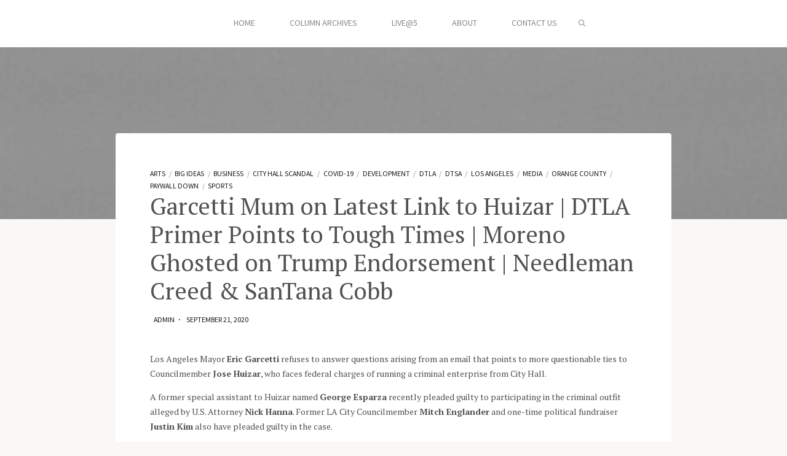

--- FILE ---
content_type: text/html; charset=UTF-8
request_url: https://sullivansayssocal.com/garcetti-mum-on-latest-link-to-huizar-dtla-cre-primer-points-to-tough-times-moreno-ghosted-on-trump-endorsement-needleman-creed-santana-cobb/
body_size: 19857
content:
<!DOCTYPE html>
<html lang="en-US">
<head>
<meta name="viewport" content="width=device-width, user-scalable=yes, initial-scale=1.0">
<meta http-equiv="X-UA-Compatible" content="IE=edge" /><meta charset="UTF-8">
<link rel="profile" href="http://gmpg.org/xfn/11">
<title>Garcetti Mum on Latest Link to Huizar | DTLA Primer Points to Tough Times | Moreno Ghosted on Trump Endorsement | Needleman Creed &#038; SanTana Cobb &#8211; SullivanSaysSoCal</title>
<meta name='robots' content='max-image-preview:large' />
	<style>img:is([sizes="auto" i], [sizes^="auto," i]) { contain-intrinsic-size: 3000px 1500px }</style>
	<link rel='dns-prefetch' href='//fonts.googleapis.com' />
<link rel="alternate" type="application/rss+xml" title="SullivanSaysSoCal &raquo; Feed" href="https://sullivansayssocal.com/feed/" />
<link rel="alternate" type="application/rss+xml" title="SullivanSaysSoCal &raquo; Comments Feed" href="https://sullivansayssocal.com/comments/feed/" />
		<!-- This site uses the Google Analytics by MonsterInsights plugin v9.11.1 - Using Analytics tracking - https://www.monsterinsights.com/ -->
		<!-- Note: MonsterInsights is not currently configured on this site. The site owner needs to authenticate with Google Analytics in the MonsterInsights settings panel. -->
					<!-- No tracking code set -->
				<!-- / Google Analytics by MonsterInsights -->
		<script>
window._wpemojiSettings = {"baseUrl":"https:\/\/s.w.org\/images\/core\/emoji\/16.0.1\/72x72\/","ext":".png","svgUrl":"https:\/\/s.w.org\/images\/core\/emoji\/16.0.1\/svg\/","svgExt":".svg","source":{"concatemoji":"https:\/\/sullivansayssocal.com\/wp-includes\/js\/wp-emoji-release.min.js?ver=6.8.3"}};
/*! This file is auto-generated */
!function(s,n){var o,i,e;function c(e){try{var t={supportTests:e,timestamp:(new Date).valueOf()};sessionStorage.setItem(o,JSON.stringify(t))}catch(e){}}function p(e,t,n){e.clearRect(0,0,e.canvas.width,e.canvas.height),e.fillText(t,0,0);var t=new Uint32Array(e.getImageData(0,0,e.canvas.width,e.canvas.height).data),a=(e.clearRect(0,0,e.canvas.width,e.canvas.height),e.fillText(n,0,0),new Uint32Array(e.getImageData(0,0,e.canvas.width,e.canvas.height).data));return t.every(function(e,t){return e===a[t]})}function u(e,t){e.clearRect(0,0,e.canvas.width,e.canvas.height),e.fillText(t,0,0);for(var n=e.getImageData(16,16,1,1),a=0;a<n.data.length;a++)if(0!==n.data[a])return!1;return!0}function f(e,t,n,a){switch(t){case"flag":return n(e,"\ud83c\udff3\ufe0f\u200d\u26a7\ufe0f","\ud83c\udff3\ufe0f\u200b\u26a7\ufe0f")?!1:!n(e,"\ud83c\udde8\ud83c\uddf6","\ud83c\udde8\u200b\ud83c\uddf6")&&!n(e,"\ud83c\udff4\udb40\udc67\udb40\udc62\udb40\udc65\udb40\udc6e\udb40\udc67\udb40\udc7f","\ud83c\udff4\u200b\udb40\udc67\u200b\udb40\udc62\u200b\udb40\udc65\u200b\udb40\udc6e\u200b\udb40\udc67\u200b\udb40\udc7f");case"emoji":return!a(e,"\ud83e\udedf")}return!1}function g(e,t,n,a){var r="undefined"!=typeof WorkerGlobalScope&&self instanceof WorkerGlobalScope?new OffscreenCanvas(300,150):s.createElement("canvas"),o=r.getContext("2d",{willReadFrequently:!0}),i=(o.textBaseline="top",o.font="600 32px Arial",{});return e.forEach(function(e){i[e]=t(o,e,n,a)}),i}function t(e){var t=s.createElement("script");t.src=e,t.defer=!0,s.head.appendChild(t)}"undefined"!=typeof Promise&&(o="wpEmojiSettingsSupports",i=["flag","emoji"],n.supports={everything:!0,everythingExceptFlag:!0},e=new Promise(function(e){s.addEventListener("DOMContentLoaded",e,{once:!0})}),new Promise(function(t){var n=function(){try{var e=JSON.parse(sessionStorage.getItem(o));if("object"==typeof e&&"number"==typeof e.timestamp&&(new Date).valueOf()<e.timestamp+604800&&"object"==typeof e.supportTests)return e.supportTests}catch(e){}return null}();if(!n){if("undefined"!=typeof Worker&&"undefined"!=typeof OffscreenCanvas&&"undefined"!=typeof URL&&URL.createObjectURL&&"undefined"!=typeof Blob)try{var e="postMessage("+g.toString()+"("+[JSON.stringify(i),f.toString(),p.toString(),u.toString()].join(",")+"));",a=new Blob([e],{type:"text/javascript"}),r=new Worker(URL.createObjectURL(a),{name:"wpTestEmojiSupports"});return void(r.onmessage=function(e){c(n=e.data),r.terminate(),t(n)})}catch(e){}c(n=g(i,f,p,u))}t(n)}).then(function(e){for(var t in e)n.supports[t]=e[t],n.supports.everything=n.supports.everything&&n.supports[t],"flag"!==t&&(n.supports.everythingExceptFlag=n.supports.everythingExceptFlag&&n.supports[t]);n.supports.everythingExceptFlag=n.supports.everythingExceptFlag&&!n.supports.flag,n.DOMReady=!1,n.readyCallback=function(){n.DOMReady=!0}}).then(function(){return e}).then(function(){var e;n.supports.everything||(n.readyCallback(),(e=n.source||{}).concatemoji?t(e.concatemoji):e.wpemoji&&e.twemoji&&(t(e.twemoji),t(e.wpemoji)))}))}((window,document),window._wpemojiSettings);
</script>
<style id='wp-emoji-styles-inline-css'>

	img.wp-smiley, img.emoji {
		display: inline !important;
		border: none !important;
		box-shadow: none !important;
		height: 1em !important;
		width: 1em !important;
		margin: 0 0.07em !important;
		vertical-align: -0.1em !important;
		background: none !important;
		padding: 0 !important;
	}
</style>
<link rel='stylesheet' id='wp-block-library-css' href='https://sullivansayssocal.com/wp-includes/css/dist/block-library/style.min.css?ver=6.8.3' media='all' />
<style id='classic-theme-styles-inline-css'>
/*! This file is auto-generated */
.wp-block-button__link{color:#fff;background-color:#32373c;border-radius:9999px;box-shadow:none;text-decoration:none;padding:calc(.667em + 2px) calc(1.333em + 2px);font-size:1.125em}.wp-block-file__button{background:#32373c;color:#fff;text-decoration:none}
</style>
<link rel='stylesheet' id='font-awesome-css' href='https://sullivansayssocal.com/wp-content/plugins/elementor/assets/lib/font-awesome/css/font-awesome.min.css?ver=4.7.0' media='all' />
<style id='global-styles-inline-css'>
:root{--wp--preset--aspect-ratio--square: 1;--wp--preset--aspect-ratio--4-3: 4/3;--wp--preset--aspect-ratio--3-4: 3/4;--wp--preset--aspect-ratio--3-2: 3/2;--wp--preset--aspect-ratio--2-3: 2/3;--wp--preset--aspect-ratio--16-9: 16/9;--wp--preset--aspect-ratio--9-16: 9/16;--wp--preset--color--black: #000000;--wp--preset--color--cyan-bluish-gray: #abb8c3;--wp--preset--color--white: #ffffff;--wp--preset--color--pale-pink: #f78da7;--wp--preset--color--vivid-red: #cf2e2e;--wp--preset--color--luminous-vivid-orange: #ff6900;--wp--preset--color--luminous-vivid-amber: #fcb900;--wp--preset--color--light-green-cyan: #7bdcb5;--wp--preset--color--vivid-green-cyan: #00d084;--wp--preset--color--pale-cyan-blue: #8ed1fc;--wp--preset--color--vivid-cyan-blue: #0693e3;--wp--preset--color--vivid-purple: #9b51e0;--wp--preset--color--accent-1: #27a2e5;--wp--preset--color--accent-2: #9ecce5;--wp--preset--color--headings: #515151;--wp--preset--color--sitetext: #515151;--wp--preset--color--sitebg: #FFFFFF;--wp--preset--gradient--vivid-cyan-blue-to-vivid-purple: linear-gradient(135deg,rgba(6,147,227,1) 0%,rgb(155,81,224) 100%);--wp--preset--gradient--light-green-cyan-to-vivid-green-cyan: linear-gradient(135deg,rgb(122,220,180) 0%,rgb(0,208,130) 100%);--wp--preset--gradient--luminous-vivid-amber-to-luminous-vivid-orange: linear-gradient(135deg,rgba(252,185,0,1) 0%,rgba(255,105,0,1) 100%);--wp--preset--gradient--luminous-vivid-orange-to-vivid-red: linear-gradient(135deg,rgba(255,105,0,1) 0%,rgb(207,46,46) 100%);--wp--preset--gradient--very-light-gray-to-cyan-bluish-gray: linear-gradient(135deg,rgb(238,238,238) 0%,rgb(169,184,195) 100%);--wp--preset--gradient--cool-to-warm-spectrum: linear-gradient(135deg,rgb(74,234,220) 0%,rgb(151,120,209) 20%,rgb(207,42,186) 40%,rgb(238,44,130) 60%,rgb(251,105,98) 80%,rgb(254,248,76) 100%);--wp--preset--gradient--blush-light-purple: linear-gradient(135deg,rgb(255,206,236) 0%,rgb(152,150,240) 100%);--wp--preset--gradient--blush-bordeaux: linear-gradient(135deg,rgb(254,205,165) 0%,rgb(254,45,45) 50%,rgb(107,0,62) 100%);--wp--preset--gradient--luminous-dusk: linear-gradient(135deg,rgb(255,203,112) 0%,rgb(199,81,192) 50%,rgb(65,88,208) 100%);--wp--preset--gradient--pale-ocean: linear-gradient(135deg,rgb(255,245,203) 0%,rgb(182,227,212) 50%,rgb(51,167,181) 100%);--wp--preset--gradient--electric-grass: linear-gradient(135deg,rgb(202,248,128) 0%,rgb(113,206,126) 100%);--wp--preset--gradient--midnight: linear-gradient(135deg,rgb(2,3,129) 0%,rgb(40,116,252) 100%);--wp--preset--font-size--small: 8px;--wp--preset--font-size--medium: 20px;--wp--preset--font-size--large: 22px;--wp--preset--font-size--x-large: 42px;--wp--preset--font-size--normal: 14px;--wp--preset--font-size--larger: 35px;--wp--preset--spacing--20: 0.44rem;--wp--preset--spacing--30: 0.67rem;--wp--preset--spacing--40: 1rem;--wp--preset--spacing--50: 1.5rem;--wp--preset--spacing--60: 2.25rem;--wp--preset--spacing--70: 3.38rem;--wp--preset--spacing--80: 5.06rem;--wp--preset--shadow--natural: 6px 6px 9px rgba(0, 0, 0, 0.2);--wp--preset--shadow--deep: 12px 12px 50px rgba(0, 0, 0, 0.4);--wp--preset--shadow--sharp: 6px 6px 0px rgba(0, 0, 0, 0.2);--wp--preset--shadow--outlined: 6px 6px 0px -3px rgba(255, 255, 255, 1), 6px 6px rgba(0, 0, 0, 1);--wp--preset--shadow--crisp: 6px 6px 0px rgba(0, 0, 0, 1);}:where(.is-layout-flex){gap: 0.5em;}:where(.is-layout-grid){gap: 0.5em;}body .is-layout-flex{display: flex;}.is-layout-flex{flex-wrap: wrap;align-items: center;}.is-layout-flex > :is(*, div){margin: 0;}body .is-layout-grid{display: grid;}.is-layout-grid > :is(*, div){margin: 0;}:where(.wp-block-columns.is-layout-flex){gap: 2em;}:where(.wp-block-columns.is-layout-grid){gap: 2em;}:where(.wp-block-post-template.is-layout-flex){gap: 1.25em;}:where(.wp-block-post-template.is-layout-grid){gap: 1.25em;}.has-black-color{color: var(--wp--preset--color--black) !important;}.has-cyan-bluish-gray-color{color: var(--wp--preset--color--cyan-bluish-gray) !important;}.has-white-color{color: var(--wp--preset--color--white) !important;}.has-pale-pink-color{color: var(--wp--preset--color--pale-pink) !important;}.has-vivid-red-color{color: var(--wp--preset--color--vivid-red) !important;}.has-luminous-vivid-orange-color{color: var(--wp--preset--color--luminous-vivid-orange) !important;}.has-luminous-vivid-amber-color{color: var(--wp--preset--color--luminous-vivid-amber) !important;}.has-light-green-cyan-color{color: var(--wp--preset--color--light-green-cyan) !important;}.has-vivid-green-cyan-color{color: var(--wp--preset--color--vivid-green-cyan) !important;}.has-pale-cyan-blue-color{color: var(--wp--preset--color--pale-cyan-blue) !important;}.has-vivid-cyan-blue-color{color: var(--wp--preset--color--vivid-cyan-blue) !important;}.has-vivid-purple-color{color: var(--wp--preset--color--vivid-purple) !important;}.has-black-background-color{background-color: var(--wp--preset--color--black) !important;}.has-cyan-bluish-gray-background-color{background-color: var(--wp--preset--color--cyan-bluish-gray) !important;}.has-white-background-color{background-color: var(--wp--preset--color--white) !important;}.has-pale-pink-background-color{background-color: var(--wp--preset--color--pale-pink) !important;}.has-vivid-red-background-color{background-color: var(--wp--preset--color--vivid-red) !important;}.has-luminous-vivid-orange-background-color{background-color: var(--wp--preset--color--luminous-vivid-orange) !important;}.has-luminous-vivid-amber-background-color{background-color: var(--wp--preset--color--luminous-vivid-amber) !important;}.has-light-green-cyan-background-color{background-color: var(--wp--preset--color--light-green-cyan) !important;}.has-vivid-green-cyan-background-color{background-color: var(--wp--preset--color--vivid-green-cyan) !important;}.has-pale-cyan-blue-background-color{background-color: var(--wp--preset--color--pale-cyan-blue) !important;}.has-vivid-cyan-blue-background-color{background-color: var(--wp--preset--color--vivid-cyan-blue) !important;}.has-vivid-purple-background-color{background-color: var(--wp--preset--color--vivid-purple) !important;}.has-black-border-color{border-color: var(--wp--preset--color--black) !important;}.has-cyan-bluish-gray-border-color{border-color: var(--wp--preset--color--cyan-bluish-gray) !important;}.has-white-border-color{border-color: var(--wp--preset--color--white) !important;}.has-pale-pink-border-color{border-color: var(--wp--preset--color--pale-pink) !important;}.has-vivid-red-border-color{border-color: var(--wp--preset--color--vivid-red) !important;}.has-luminous-vivid-orange-border-color{border-color: var(--wp--preset--color--luminous-vivid-orange) !important;}.has-luminous-vivid-amber-border-color{border-color: var(--wp--preset--color--luminous-vivid-amber) !important;}.has-light-green-cyan-border-color{border-color: var(--wp--preset--color--light-green-cyan) !important;}.has-vivid-green-cyan-border-color{border-color: var(--wp--preset--color--vivid-green-cyan) !important;}.has-pale-cyan-blue-border-color{border-color: var(--wp--preset--color--pale-cyan-blue) !important;}.has-vivid-cyan-blue-border-color{border-color: var(--wp--preset--color--vivid-cyan-blue) !important;}.has-vivid-purple-border-color{border-color: var(--wp--preset--color--vivid-purple) !important;}.has-vivid-cyan-blue-to-vivid-purple-gradient-background{background: var(--wp--preset--gradient--vivid-cyan-blue-to-vivid-purple) !important;}.has-light-green-cyan-to-vivid-green-cyan-gradient-background{background: var(--wp--preset--gradient--light-green-cyan-to-vivid-green-cyan) !important;}.has-luminous-vivid-amber-to-luminous-vivid-orange-gradient-background{background: var(--wp--preset--gradient--luminous-vivid-amber-to-luminous-vivid-orange) !important;}.has-luminous-vivid-orange-to-vivid-red-gradient-background{background: var(--wp--preset--gradient--luminous-vivid-orange-to-vivid-red) !important;}.has-very-light-gray-to-cyan-bluish-gray-gradient-background{background: var(--wp--preset--gradient--very-light-gray-to-cyan-bluish-gray) !important;}.has-cool-to-warm-spectrum-gradient-background{background: var(--wp--preset--gradient--cool-to-warm-spectrum) !important;}.has-blush-light-purple-gradient-background{background: var(--wp--preset--gradient--blush-light-purple) !important;}.has-blush-bordeaux-gradient-background{background: var(--wp--preset--gradient--blush-bordeaux) !important;}.has-luminous-dusk-gradient-background{background: var(--wp--preset--gradient--luminous-dusk) !important;}.has-pale-ocean-gradient-background{background: var(--wp--preset--gradient--pale-ocean) !important;}.has-electric-grass-gradient-background{background: var(--wp--preset--gradient--electric-grass) !important;}.has-midnight-gradient-background{background: var(--wp--preset--gradient--midnight) !important;}.has-small-font-size{font-size: var(--wp--preset--font-size--small) !important;}.has-medium-font-size{font-size: var(--wp--preset--font-size--medium) !important;}.has-large-font-size{font-size: var(--wp--preset--font-size--large) !important;}.has-x-large-font-size{font-size: var(--wp--preset--font-size--x-large) !important;}
:where(.wp-block-post-template.is-layout-flex){gap: 1.25em;}:where(.wp-block-post-template.is-layout-grid){gap: 1.25em;}
:where(.wp-block-columns.is-layout-flex){gap: 2em;}:where(.wp-block-columns.is-layout-grid){gap: 2em;}
:root :where(.wp-block-pullquote){font-size: 1.5em;line-height: 1.6;}
</style>
<link rel='stylesheet' id='collapsed-archives-style-css' href='https://sullivansayssocal.com/wp-content/plugins/collapsed-archives/style.css?ver=6.8.3' media='all' />
<link rel='stylesheet' id='wp-components-css' href='https://sullivansayssocal.com/wp-includes/css/dist/components/style.min.css?ver=6.8.3' media='all' />
<link rel='stylesheet' id='godaddy-styles-css' href='https://sullivansayssocal.com/wp-content/mu-plugins/vendor/wpex/godaddy-launch/includes/Dependencies/GoDaddy/Styles/build/latest.css?ver=2.0.2' media='all' />
<link rel='stylesheet' id='esotera-themefonts-css' href='https://sullivansayssocal.com/wp-content/themes/esotera/resources/fonts/fontfaces.css?ver=1.4.0' media='all' />
<link rel='stylesheet' id='chld_thm_cfg_parent-css' href='https://sullivansayssocal.com/wp-content/themes/esotera/style.css?ver=6.8.3' media='all' />
<link rel='stylesheet' id='esotera-googlefonts-css' href='//fonts.googleapis.com/css?family=PT+Serif%3A%7CCrimson+Text%3A%7CSource+Sans+Pro%3A%7CPT+Serif%3A100%2C200%2C300%2C400%2C500%2C600%2C700%2C800%2C900%7CCrimson+Text%3A400%7CSource+Sans+Pro%3A400%7CSource+Sans+Pro%3A700%7CPT+Serif%3A400%7CPT+Serif%3A700&#038;ver=1.4.0' media='all' />
<link rel='stylesheet' id='esotera-main-css' href='https://sullivansayssocal.com/wp-content/themes/esotera-child/style.css?ver=1.1.1.1609260429' media='all' />
<style id='esotera-main-inline-css'>
 body:not(.esotera-landing-page) #container, #colophon-inside, .footer-inside, #breadcrumbs-container-inside { margin: 0 auto; max-width: 960px; } body:not(.esotera-landing-page) #container { max-width: calc( 960px - 4em ); } #primary { width: 200px; } #secondary { width: 200px; } #container.one-column .main { width: 100%; } #container.two-columns-right #secondary { float: right; } #container.two-columns-right .main, .two-columns-right #breadcrumbs { width: calc( 100% - 200px ); float: left; } #container.two-columns-left #primary { float: left; } #container.two-columns-left .main, .two-columns-left #breadcrumbs { width: calc( 100% - 200px ); float: right; } #container.three-columns-right #primary, #container.three-columns-left #primary, #container.three-columns-sided #primary { float: left; } #container.three-columns-right #secondary, #container.three-columns-left #secondary, #container.three-columns-sided #secondary { float: left; } #container.three-columns-right #primary, #container.three-columns-left #secondary { margin-left: 0%; margin-right: 0%; } #container.three-columns-right .main, .three-columns-right #breadcrumbs { width: calc( 100% - 400px ); float: left; } #container.three-columns-left .main, .three-columns-left #breadcrumbs { width: calc( 100% - 400px ); float: right; } #container.three-columns-sided #secondary { float: right; } #container.three-columns-sided .main, .three-columns-sided #breadcrumbs { width: calc( 100% - 400px ); float: right; } .three-columns-sided #breadcrumbs { margin: 0 calc( 0% + 200px ) 0 -1920px; } html { font-family: PT Serif; font-size: 14px; font-weight: 400; line-height: 1.75; ; } #site-title { font-family: 'Crimson Text'; font-size: 0.9em; font-weight: 400; } #site-text { text-transform: uppercase; } #access ul li a { font-family: Source Sans Pro; font-size: 1em; font-weight: 400; text-transform: uppercase; } .widget-title, #comments-title, #reply-title, .related-posts .related-main-title { font-family: Source Sans Pro; font-size: 1em; font-weight: 700; line-height: 2; margin-bottom: 1em; text-transform: uppercase; } .widget-container { font-family: PT Serif; font-size: 1em; font-weight: 400; } .widget-container ul li { line-height: 2; ; } .entry-title, .main .page-title { font-family: PT Serif; font-size: 1.25em; font-weight: 700; ; } body:not(.single) .entry-meta > span { font-family: Source Sans Pro; font-size: 0.85em; font-weight: 400; text-transform: uppercase; } /* single post titles/metas */ .single .entry-title, .singular-title { font-family: PT Serif; font-size: 2.75em; font-weight: 400; line-height: 1.2; ; } .single .entry-meta > span { font-family: Source Sans Pro; font-size: 0.85em; font-weight: 400; text-transform: uppercase; } h1 { font-size: 2.33em; } h2 { font-size: 2.06em; } h3 { font-size: 1.79em; } h4 { font-size: 1.52em; } h5 { font-size: 1.25em; } h6 { font-size: 0.98em; } h1, h2, h3, h4 { font-family: Source Sans Pro; font-weight: 700; ; } .lp-staticslider .staticslider-caption-title, .seriousslider-theme .seriousslider-caption-title, .lp-section-title, .lp-text-title { font-family: PT Serif; } .entry-content h1, .entry-summary h1, .entry-content h2, .entry-summary h2, .entry-content h3, .entry-summary h3, .entry-content h4, .entry-summary h4, .entry-content h5, .entry-summary h5, .entry-content h6, .entry-summary h6 { line-height: 1.2; margin-bottom: 0.5em; } a.continue-reading-link, .lp-block-readmore, .lp-box-readmore, #cryout_ajax_more_trigger, .lp-port-readmore, .comment .reply, a.staticslider-button, .seriousslider-theme .seriousslider-caption-buttons a.seriousslider-button, nav#mobile-menu a, button, input[type="button"], input[type="submit"], input[type="reset"], #nav-fixed a + a, .wp-block-button { font-family: Source Sans Pro; } .lp-text-title { font-family: PT Serif; font-weight: 700; } blockquote cite { font-family: PT Serif; } :root { --esotera-accent-1: #27a2e5; --esotera-accent-2: #9ecce5; } .esotera-accent-1 { color: #27a2e5; } .esotera-accent-2 { color: #9ecce5; } .esotera-accent-1-bg { background-color: #27a2e5; } .esotera-accent-2-bg { background-color: #9ecce5; } body { color: #515151; background-color: #F9F8F6; } .lp-staticslider .staticslider-caption-text a { color: #FFFFFF; } #site-header-main, .menu-search-animated .searchform input[type="search"], #access .menu-search-animated .searchform, .site-header-bottom-fixed, .esotera-over-menu .site-header-bottom.header-fixed .site-header-bottom-fixed { background-color: #FFFFFF; } .esotera-over-menu .site-header-bottom-fixed { background: transparent; } .esotera-over-menu .header-fixed.site-header-bottom #site-title a, .esotera-over-menu .header-fixed.site-header-bottom #site-description { color: #27a2e5; } .esotera-over-menu #site-title a, .esotera-over-menu #site-description, .esotera-over-menu #access > div > ul > li, .esotera-over-menu #access > div > ul > li > a, .esotera-over-menu #access > div > ul > li > button, .esotera-over-menu .site-header-bottom:not(.header-fixed) #nav-toggle, #breadcrumbs-container span, #breadcrumbs-container a, #breadcrumbs-container i { color: #FFFFFF; } #bmobile #site-title a { color: #27a2e5; } .esotera-over-menu .lp-staticslider .staticslider-caption-inside, .esotera-over-menu .seriousslider-theme .seriousslider-caption-inside { } #access > div > ul > li, #access > div > ul > li > a, #access > div > ul > li > button, .esotera-over-menu .header-fixed.site-header-bottom #access > div > ul > li:not([class*='current']), .esotera-over-menu .header-fixed.site-header-bottom #access > div > ul > li:not([class*='current']) > a, .esotera-over-menu .header-fixed.site-header-bottom #access > div > ul > li:not([class*='current']) > button, .esotera-over-menu .header-fixed.site-header-bottom .top-section-element.widget_cryout_socials a::before, .top-section-element.widget_cryout_socials a::before { color: #888888; } .hamburger .hamburger-inner { background-color: #888888; } #mobile-menu { color: #888888; } .esotera-over-menu .site-header-bottom:not(.header-fixed) .hamburger .hamburger-inner { background-color: #FFFFFF; } .esotera-over-menu .header-fixed.site-header-bottom .top-section-element.widget_cryout_socials a:hover::before, .top-section-element.widget_cryout_socials a:hover::before { color: #FFFFFF; } #access ul.sub-menu li a, #access ul.children li a, .site-header-top { color: #ffffff; background-color: #191716; } .topmenu ul li a { color: #ffffff; } #access ul.sub-menu li a:hover, #access ul.children li a:hover { color: #27a2e5; } #access > div > ul > li.current_page_item > a, #access > div > ul > li.current-menu-item > a, #access > div > ul > li.current_page_ancestor > a, #access > div > ul > li.current-menu-ancestor > a, .esotera-over-menu .header-fixed.site-header-bottom #access > div > ul > li > a { color: #515151; } #access ul.children > li.current_page_item > a, #access ul.sub-menu > li.current-menu-item > a, #access ul.children > li.current_page_ancestor > a, #access ul.sub-menu > li.current-menu-ancestor > a { opacity: 0.95; } #access > div > ul ul > li a:not(:only-child)::after { border-left-color: #191716; } #access > div > ul > li > ul::before { border-bottom-color: #191716; } .searchform .searchsubmit { color: #1e1e1e; } #access ul li.special1 > a { background-color: #f0f0f0; } #access ul li.special2 > a { background-color: #888888; color: #FFFFFF; } #access ul li.accent1 > a { background-color: #27a2e5; color: #FFFFFF; } #access ul li.accent2 > a { background-color: #9ecce5; color: #FFFFFF; } #access ul li.accent1 > a:hover, #access ul li.accent2 > a:hover { color: #FFFFFF; } #access > div > ul > li.accent1 > a > span::before, #access > div > ul > li.accent2 > a > span::before { background-color: #FFFFFF; } body:not(.esotera-landing-page) article.hentry, body:not(.esotera-landing-page) .main, body.esotera-boxed-layout:not(.esotera-landing-page) #container { background-color: #FFFFFF; } .pagination a, .pagination span { background-color: #f3f3f3; } .pagination a:not(.prev):not(.next):hover { background-color: #27a2e5; color: #FFFFFF; } #header-overlay, .lp-staticslider::after, .seriousslider-theme .item::after { background-color: #939292; background: -webkit-linear-gradient( 90deg, #939292 0%, #939292 0%); background: linear-gradient( 0deg, #939292 0%, #939292 0%); opacity: 0.25; pointer-events: none; } .lp-staticslider .staticslider-caption-inside, .seriousslider-theme .seriousslider-caption-inside { color: #ffffff; } #colophon, #footer { background-color: #191716; color: #AFAFAF; } .post-thumbnail-container .featured-image-overlay::before { background: -webkit-gradient(linear, left top, left bottom, from(#000), to(#9ecce5)); background: linear-gradient(to bottom, #000, #9ecce5); } .post-thumbnail-container .featured-image-overlay::after { background-color: #27a2e5; background: -webkit-gradient(linear, left top, left bottom, from(#27a2e5), to(#9ecce5)); background: linear-gradient(to bottom, #9ecce5, #27a2e5); } body:not(.esotera-magazine-one) .main #content-masonry .post-thumbnail-container + .entry-after-image { background-color: #FFFFFF; } .main #content-masonry .post-thumbnail-container:hover + .entry-after-image .entry-title a { color: #27a2e5; } @media (max-width: 720px) { .esotera-magazine-one .main #content-masonry .post-thumbnail-container + .entry-after-image { background-color: #FFFFFF; } } .entry-title a:active, .entry-title a:hover { color: #27a2e5; } span.entry-format { color: #27a2e5; } .main #content-masonry .format-link .entry-content a { background-color: #27a2e5; color: #FFFFFF; } .main #content-masonry .format-link::after { color: #FFFFFF; } .cryout article.hentry.format-image, .cryout article.hentry.format-audio, .cryout article.hentry.format-video { background-color: #f5f5f5; } .format-aside, .format-quote { border-color: #dedede; } .single .author-info { border-color: #eeeeee; } .entry-content h5, .entry-content h6, .lp-text-content h5, .lp-text-content h6 { color: #9ecce5; } .entry-content blockquote::before, .entry-content blockquote::after { color: rgba(81,81,81,0.2); } .entry-content h1, .entry-content h2, .entry-content h3, .entry-content h4, .lp-text-content h1, .lp-text-content h2, .lp-text-content h3, .lp-text-content h4 { color: #515151; } .entry-title, .page-title { color: #515151; } a { color: #27a2e5; } a:hover, .entry-meta span a:hover, .comments-link a { color: #9ecce5; } .comments-link a:hover { color: #27a2e5; } .socials a { background: #AFAFAF; } .socials a::before, .socials a::after { color: #191716; } .site-header-top .socials a { background: #ffffff; } .site-header-top .socials a::before, .site-header-top .socials a::after { color: #191716; } .esotera-normalizedtags #content .tagcloud a { color: #FFFFFF; background-color: #27a2e5; } .esotera-normalizedtags #content .tagcloud a:hover { background-color: #9ecce5; } #nav-fixed i { background-color: #dbdbdb; } #nav-fixed .nav-next:hover i, #nav-fixed .nav-previous:hover i { background-color: #9ecce5; } #nav-fixed a:hover + a, #nav-fixed a + a:hover { background-color: rgba(158,204,229,1); } #nav-fixed i, #nav-fixed span { color: #FFFFFF; } button#toTop i::before, button#toTop i::after { color: #9ecce5; } @media (max-width: 800px) { .cryout #footer-bottom .footer-inside { padding-top: 2.5em; } .cryout .footer-inside a#toTop {background-color: #27a2e5; color: #F9F8F6;} .cryout .footer-inside a#toTop:hover { opacity: 0.8;} } .lp-box-readmore::before { background-color: #27a2e5; background-image: -webkit-linear-gradient(to right,#27a2e5,#9ecce5,#27a2e5,#9ecce5); background-image: linear-gradient(to right,#27a2e5,#9ecce5,#27a2e5,#9ecce5); } .lp-box-readmore, .lp-box-readmore:hover { color: #FFFFFF; } .entry-meta .icon-metas:before { color: #0c0c0c; } .esotera-caption-one .main .wp-caption .wp-caption-text { border-bottom-color: #eeeeee; } .esotera-caption-two .main .wp-caption .wp-caption-text { background-color: #f5f5f5; } .esotera-image-one .entry-content img[class*="align"], .esotera-image-one .entry-summary img[class*="align"], .esotera-image-two .entry-content img[class*='align'], .esotera-image-two .entry-summary img[class*='align'] { border-color: #eeeeee; } .esotera-image-five .entry-content img[class*='align'], .esotera-image-five .entry-summary img[class*='align'] { border-color: #27a2e5; } /* diffs */ span.edit-link a.post-edit-link, span.edit-link a.post-edit-link:hover, span.edit-link .icon-edit:before { color: #515151; } .searchform { border-color: #ebebeb; } .entry-meta span, .entry-meta a, .entry-utility span, .entry-utility a, .entry-meta time, #breadcrumbs-nav { color: #1a1a1a; } .footermenu ul li span.sep { color: #27a2e5; } .entry-meta a::after, .entry-utility a::after { background: #9ecce5; } .footermenu ul li a:hover { color: #27a2e5; } .footermenu ul li a::after { background: #27a2e5; } span.entry-sticky { background-color: #27a2e5; color: #FFFFFF; } #commentform { } code, #nav-below .nav-previous a:before, #nav-below .nav-next a:before { background-color: #eeeeee; } pre, .comment-author { border-color: #eeeeee; } .commentlist .comment-body, .commentlist .pingback { background-color: #f5f5f5; } .commentlist img.avatar { background-color: #FFFFFF; } .comment-meta a { color: #020202; } .commentlist .reply a { color: #020202; } .commentlist .reply a:hover { color: #27a2e5; } select, input[type], textarea { color: #515151; border-color: #e9e9e9; } .searchform input[type="search"], .searchform input[type="search"]:hover, .searchform input[type="search"]:focus { background-color: #FFFFFF; } #content .searchform input[type="search"] { border-color: #e9e9e9; } #content .searchform:hover input[type="search"] { border-color: #9ecce5; } #content .searchform input[type="search"]:focus { border-color: #27a2e5; } input[type]:hover, textarea:hover, select:hover, input[type]:focus, textarea:focus, select:focus { border-color: #dcdcdc; } button, input[type="button"], input[type="submit"], input[type="reset"], .entry-meta .author-avatar { background-color: #27a2e5; background-image: -webkit-linear-gradient(to right,#27a2e5,#9ecce5,#27a2e5,#9ecce5); background-image: linear-gradient(to right,#27a2e5,#9ecce5,#27a2e5,#9ecce5); color: #FFFFFF; } button:hover, input[type="button"]:hover, input[type="submit"]:hover, input[type="reset"]:hover { background-color: #9ecce5; } .comment-form-comment, .comment-form-author, .comment-form-email, .comment-form-url, [class*='comment-form-'] input:hover, [class*='comment-form-'] input:focus, .comment-form-comment textarea:hover, .comment-form-comment textarea:focus { border-color: #f5f5f5; background: #f5f5f5; } .comment-form-author input, .comment-form-email input, .comment-form-url input, .comment-form-comment textarea { background-color: #FFFFFF; } hr { background-color: #f0f0f0; } .cryout-preloader-inside .bounce1 { border-top-color: #27a2e5; } .cryout-preloader-inside .bounce2 { border-top-color: #9ecce5; } /* gutenberg */ .wp-block-image.alignwide { margin-left: calc( ( 0% + 4em ) * -1 ); margin-right: calc( ( 0% + 4em ) * -1 ); } .wp-block-image.alignwide img { width: calc( 100% + 8em ); max-width: calc( 100% + 8em ); } .has-accent-1-color, .has-accent-1-color:hover { color: #27a2e5; } .has-accent-2-color, .has-accent-2-color:hover { color: #9ecce5; } .has-headings-color, .has-headings-color:hover { color: #515151; } .has-sitetext-color, .has-sitetext-color:hover { color: #515151; } .has-sitebg-color, .has-sitebg-color:hover { color: #FFFFFF; } .has-accent-1-background-color { background-color: #27a2e5; } .has-accent-2-background-color { background-color: #9ecce5; } .has-headings-background-color { background-color: #515151; } .has-sitetext-background-color { background-color: #515151; } .has-sitebg-background-color { background-color: #FFFFFF; } .has-small-font-size { font-size: 11px; } .has-regular-font-size { font-size: 14px; } .has-large-font-size { font-size: 16px; } .has-larger-font-size { font-size: 20px; } .has-huge-font-size { font-size: 20px; } /* woocommerce */ .woocommerce-thumbnail-container .woocommerce-buttons-container a, .woocommerce-page #respond input#submit.alt, .woocommerce a.button.alt, .woocommerce-page button.button.alt, .woocommerce input.button.alt, .woocommerce #respond input#submit, .woocommerce a.button, .woocommerce button.button, .woocommerce input.button { font-family: Source Sans Pro; } .woocommerce ul.products li.product .woocommerce-loop-category__title, .woocommerce ul.products li.product .woocommerce-loop-product__title, .woocommerce ul.products li.product h3, .woocommerce div.product .product_title, .woocommerce .woocommerce-tabs h2 { font-family: PT Serif; } .woocommerce ul.products li.product .woocommerce-loop-category__title, .woocommerce ul.products li.product .woocommerce-loop-product__title, .woocommerce ul.products li.product h3, .woocommerce .star-rating { color: #9ecce5; } .woocommerce-page #respond input#submit.alt, .woocommerce a.button.alt, .woocommerce-page button.button.alt, .woocommerce input.button.alt, .woocommerce #respond input#submit, .woocommerce a.button, .woocommerce button.button, .woocommerce input.button { background-color: #27a2e5; color: #FFFFFF; line-height: 1.75; } .woocommerce #respond input#submit:hover, .woocommerce a.button:hover, .woocommerce button.button:hover, .woocommerce input.button:hover { background-color: #9ecce5; color: #FFFFFF; } .woocommerce-page #respond input#submit.alt, .woocommerce a.button.alt, .woocommerce-page button.button.alt, .woocommerce input.button.alt { background-color: #27a2e5; background-image: -webkit-linear-gradient(to right,#27a2e5,#9ecce5,#27a2e5,#9ecce5); background-image: linear-gradient(to right,#27a2e5,#9ecce5,#27a2e5,#9ecce5); color: #FFFFFF; line-height: 1.75; } .woocommerce-page #respond input#submit.alt:hover, .woocommerce a.button.alt:hover, .woocommerce-page button.button.alt:hover, .woocommerce input.button.alt:hover { background-color: #c0eeff; color: #FFFFFF; } .woocommerce div.product .woocommerce-tabs ul.tabs li.active { border-bottom-color: #FFFFFF; } .woocommerce #respond input#submit.alt.disabled, .woocommerce #respond input#submit.alt.disabled:hover, .woocommerce #respond input#submit.alt:disabled, .woocommerce #respond input#submit.alt:disabled:hover, .woocommerce #respond input#submit.alt[disabled]:disabled, .woocommerce #respond input#submit.alt[disabled]:disabled:hover, .woocommerce a.button.alt.disabled, .woocommerce a.button.alt.disabled:hover, .woocommerce a.button.alt:disabled, .woocommerce a.button.alt:disabled:hover, .woocommerce a.button.alt[disabled]:disabled, .woocommerce a.button.alt[disabled]:disabled:hover, .woocommerce button.button.alt.disabled, .woocommerce button.button.alt.disabled:hover, .woocommerce button.button.alt:disabled, .woocommerce button.button.alt:disabled:hover, .woocommerce button.button.alt[disabled]:disabled, .woocommerce button.button.alt[disabled]:disabled:hover, .woocommerce input.button.alt.disabled, .woocommerce input.button.alt.disabled:hover, .woocommerce input.button.alt:disabled, .woocommerce input.button.alt:disabled:hover, .woocommerce input.button.alt[disabled]:disabled, .woocommerce input.button.alt[disabled]:disabled:hover { background-color: #9ecce5; } .woocommerce div.product .product_title, .woocommerce ul.products li.product .price, .woocommerce div.product p.price, .woocommerce div.product span.price { color: #9ecce5} .woocommerce .quantity .qty { background-color: #eeeeee; } .woocommerce-checkout #payment { background: #f5f5f5; } .woocommerce .widget_price_filter .ui-slider .ui-slider-handle { background: #9ecce5; } .woocommerce div.product .products > h2, .woocommerce .cart-collaterals h2 { font-family: Source Sans Pro; font-size: 1em; font-weight: 700; line-height: 2; text-transform: uppercase; } .woocommerce div.product .products > h2::after, .woocommerce .cart-collaterals h2::after { background-color: #27a2e5 ; background: -webkit-linear-gradient(to right,#27a2e5,#9ecce5); background: linear-gradient(to right,#27a2e5,#9ecce5); } /* mobile menu */ nav#mobile-menu { background-color: #FFFFFF; } #mobile-nav .searchform input[type="search"] { background-color: #eeeeee} nav#mobile-menu ul li.menu-burger { background-color: #f7f7f7} .main .entry-content, .main .entry-summary { text-align: inherit; } .main p, .main ul, .main ol, .main dd, .main pre, .main hr { margin-bottom: 1em; } .main .entry-content p { text-indent: 0em; } .main a.post-featured-image { background-position: center center; } #header-widget-area { width: 33%; right: 10px; } .esotera-striped-table .main thead th, .esotera-bordered-table .main thead th, .esotera-striped-table .main td, .esotera-striped-table .main th, .esotera-bordered-table .main th, .esotera-bordered-table .main td { border-color: #e9e9e9; } .esotera-clean-table .main th, .esotera-striped-table .main tr:nth-child(even) td, .esotera-striped-table .main tr:nth-child(even) th { background-color: #f8f8f8; } .esotera-cropped-featured .main .post-thumbnail-container { height: 150px; } .esotera-responsive-featured .main .post-thumbnail-container { max-height: 150px; height: auto; } article.hentry .article-inner, #content-masonry article.hentry .article-inner { padding: 0%; } .site-header-bottom { height:76px; } .site-header-bottom .site-header-inside { height:75px; } .menu-search-animated, .hamburger, #sheader-container, .identity, #nav-toggle { height: 75px; line-height: 75px; } #access div > ul > li > a, #access ul li[class*="icon"]::before { line-height:75px; } #branding { height: 75px; } .esotera-responsive-headerimage #masthead #header-image-main-inside { max-height: 280px; } .esotera-cropped-headerimage #masthead #header-image-main-inside { height: 280px; } .esotera-cropped-headerimage #container:not(.esotera-landing-page) .main { margin-top: -140px; } .esotera-cropped-headerimage #breadcrumbs-container { top: -140px; } .esotera-responsive-headerimage #container:not(.esotera-landing-page) .main { margin-top: -200px; } .esotera-responsive-headerimage #breadcrumbs-container { top: -200px; } #site-text { display: none; } .esotera-landing-page .lp-blocks-inside, .esotera-landing-page .lp-boxes-inside, .esotera-landing-page .lp-text-inside, .esotera-landing-page .lp-posts-inside, .esotera-landing-page .lp-page-inside, .esotera-landing-page .lp-section-header, .esotera-landing-page .content-widget { max-width: 960px; } .lp-staticslider .staticslider-caption, .seriousslider.seriousslider-theme .seriousslider-caption { max-width: 960px; } .esotera-landing-page .content-widget { margin: 0 auto; } a.staticslider-button:nth-child(2n+1), .seriousslider-theme .seriousslider-caption-buttons a:nth-child(2n+1) { color: #FFFFFF; background: transparent; } a.staticslider-button:nth-child(2n), .seriousslider-theme .seriousslider-caption-buttons a:nth-child(2n) { color: #27a2e5; border-color: #FFFFFF; background-color: #FFFFFF; } .lp-section-header .lp-section-title::after, .main .lp-text-title::after, .widget-title::after, #comments-title::after, #reply-title::after, .related-posts .related-main-title::after { background-color: #27a2e5; background: -webkit-linear-gradient(to right,#27a2e5,#9ecce5); background: linear-gradient(to right,#27a2e5,#9ecce5); } .lp-section-desc { color: #292929; } .lp-slider { background-color: #F9F7F5; } .lp-blocks { background-color: #f9f7f5; } .lp-boxes { background-color: #F2EFEC; } .lp-text { background-color: #FFFFFF; } #lp-posts, #lp-page { background-color: #FFFFFF; } body .lp-block { border-color: #e3e3e3; } .lp-block i[class^=blicon]::before { color: #27a2e5; } .lp-block .lp-block-title { color: #27a2e5; } .lp-block:hover .lp-block-title { color: #9ecce5; } .lp-blocks1 .lp-block i[class^=blicon] +i[class^=blicon]::before { color: #9ecce5; } .lp-block-readmore { color: #010101; } .lp-block-readmore:hover { color: #27a2e5; } .lp-text-title { color: #9ecce5; } .lp-text-image + .lp-text-card { background-color: #FFFFFF; } .lp-text-image + .lp-text-card::before { background-color: #27a2e5; } .lp-box, .lp-boxes-animated .lp-box-content, .lp-boxes-static .lp-box-content::before { background-color: #FFFFFF; } .lp-boxes-static .box-overlay { background-color: #27a2e5; background: -webkit-linear-gradient(to right,#27a2e5,#9ecce5); background: linear-gradient(to right,#27a2e5,#9ecce5); } .lp-boxes-static .lp-box:nth-child(odd) .box-overlay { background-color: #9ecce5; background: -webkit-linear-gradient(to right,#9ecce5,#27a2e5); background: linear-gradient(to right,#9ecce5,#27a2e5); } .lp-box-title { color: #515151; } .lp-box-title:hover { color: #27a2e5; } .lp-boxes-1 .lp-box .lp-box-image { height: 450px; } .lp-boxes-animated .box-overlay { background-color: #27a2e5; } .lp-boxes-animated .lp-box:nth-child(odd) .box-overlay { background-color: #9ecce5; } .lp-boxes-static .lp-box-imagelink { background-color: rgba(39,162,229,0.1); } #cryout_ajax_more_trigger, .lp-port-readmore { color: #9ecce5; } .lpbox-rnd1 { background-color: #bbb8b5; } .lpbox-rnd2 { background-color: #b6b3b0; } .lpbox-rnd3 { background-color: #b1aeab; } .lpbox-rnd4 { background-color: #aca9a6; } .lpbox-rnd5 { background-color: #a7a4a1; } .lpbox-rnd6 { background-color: #a29f9c; } .lpbox-rnd7 { background-color: #9d9a97; } .lpbox-rnd8 { background-color: #989592; } 
</style>
<link rel='stylesheet' id='wpcw-css' href='https://sullivansayssocal.com/wp-content/plugins/contact-widgets/assets/css/style.min.css?ver=1.0.1' media='all' />
<link rel='stylesheet' id='cryout-serious-slider-style-css' href='https://sullivansayssocal.com/wp-content/plugins/cryout-serious-slider/resources/style.css?ver=1.2.7' media='all' />
<!--[if lt IE 9]>
<script src="https://sullivansayssocal.com/wp-content/themes/esotera/resources/js/html5shiv.min.js?ver=1.4.0" id="esotera-html5shiv-js"></script>
<![endif]-->
<script src="https://sullivansayssocal.com/wp-includes/js/jquery/jquery.min.js?ver=3.7.1" id="jquery-core-js"></script>
<script src="https://sullivansayssocal.com/wp-includes/js/jquery/jquery-migrate.min.js?ver=3.4.1" id="jquery-migrate-js"></script>
<script src="https://sullivansayssocal.com/wp-content/plugins/cryout-serious-slider/resources/jquery.mobile.custom.min.js?ver=1.2.7" id="cryout-serious-slider-jquerymobile-js"></script>
<script src="https://sullivansayssocal.com/wp-content/plugins/cryout-serious-slider/resources/slider.js?ver=1.2.7" id="cryout-serious-slider-script-js"></script>
<link rel="https://api.w.org/" href="https://sullivansayssocal.com/wp-json/" /><link rel="alternate" title="JSON" type="application/json" href="https://sullivansayssocal.com/wp-json/wp/v2/posts/3238" /><link rel="EditURI" type="application/rsd+xml" title="RSD" href="https://sullivansayssocal.com/xmlrpc.php?rsd" />
<meta name="generator" content="WordPress 6.8.3" />
<link rel="canonical" href="https://sullivansayssocal.com/garcetti-mum-on-latest-link-to-huizar-dtla-cre-primer-points-to-tough-times-moreno-ghosted-on-trump-endorsement-needleman-creed-santana-cobb/" />
<link rel='shortlink' href='https://sullivansayssocal.com/?p=3238' />
<link rel="alternate" title="oEmbed (JSON)" type="application/json+oembed" href="https://sullivansayssocal.com/wp-json/oembed/1.0/embed?url=https%3A%2F%2Fsullivansayssocal.com%2Fgarcetti-mum-on-latest-link-to-huizar-dtla-cre-primer-points-to-tough-times-moreno-ghosted-on-trump-endorsement-needleman-creed-santana-cobb%2F" />
<link rel="alternate" title="oEmbed (XML)" type="text/xml+oembed" href="https://sullivansayssocal.com/wp-json/oembed/1.0/embed?url=https%3A%2F%2Fsullivansayssocal.com%2Fgarcetti-mum-on-latest-link-to-huizar-dtla-cre-primer-points-to-tough-times-moreno-ghosted-on-trump-endorsement-needleman-creed-santana-cobb%2F&#038;format=xml" />
<link rel="author" href="https://sullivansayssocal.com"><meta name="generator" content="Elementor 3.34.2; features: additional_custom_breakpoints; settings: css_print_method-external, google_font-enabled, font_display-auto">
			<style>
				.e-con.e-parent:nth-of-type(n+4):not(.e-lazyloaded):not(.e-no-lazyload),
				.e-con.e-parent:nth-of-type(n+4):not(.e-lazyloaded):not(.e-no-lazyload) * {
					background-image: none !important;
				}
				@media screen and (max-height: 1024px) {
					.e-con.e-parent:nth-of-type(n+3):not(.e-lazyloaded):not(.e-no-lazyload),
					.e-con.e-parent:nth-of-type(n+3):not(.e-lazyloaded):not(.e-no-lazyload) * {
						background-image: none !important;
					}
				}
				@media screen and (max-height: 640px) {
					.e-con.e-parent:nth-of-type(n+2):not(.e-lazyloaded):not(.e-no-lazyload),
					.e-con.e-parent:nth-of-type(n+2):not(.e-lazyloaded):not(.e-no-lazyload) * {
						background-image: none !important;
					}
				}
			</style>
			<noscript><style>.cryout .cryout-preloader {display: none;}.cryout img[loading="lazy"] {opacity: 1;}</style></noscript>
</head>

<body class="wp-singular post-template-default single single-post postid-3238 single-format-standard wp-embed-responsive wp-theme-esotera wp-child-theme-esotera-child esotera-image-none esotera-caption-two esotera-totop-normal esotera-stripped-table esotera-fixed-menu esotera-menu-center esotera-topsection-normal esotera-cropped-headerimage esotera-cropped-featured esotera-magazine-one esotera-magazine-layout esotera-comment-placeholder esotera-comment-icons esotera-normalizedtags esotera-lazy-noanimation esotera-article-animation-none elementor-default elementor-kit-3770" itemscope itemtype="http://schema.org/WebPage">
			<a class="skip-link screen-reader-text" href="#main" title="Skip to content"> Skip to content </a>
			<div id="site-wrapper">

	<header id="masthead" class="cryout"  itemscope itemtype="http://schema.org/WPHeader">

		<div id="site-header-main">

			<div class="site-header-top">

				<div class="site-header-inside">

					
					<div id="top-section-menu" role="navigation" aria-label="Top Menu"  itemscope itemtype="http://schema.org/SiteNavigationElement">
											</div><!-- #top-menu -->
					<button class="top-section-close"><i class="icon-cancel icon-cancel-hamburger"></i></button>

				</div><!-- #site-header-inside -->

			</div><!--.site-header-top-->

						<nav id="mobile-menu">
				<div><ul id="mobile-nav" class=""><li id="menu-item-392" class="menu-item menu-item-type-custom menu-item-object-custom menu-item-home menu-item-392"><a href="https://sullivansayssocal.com"><span>Home</span></a></li>
<li id="menu-item-638" class="menu-item menu-item-type-post_type menu-item-object-page current_page_parent menu-item-638"><a href="https://sullivansayssocal.com/archives/"><span>Column Archives</span></a></li>
<li id="menu-item-4095" class="menu-item menu-item-type-post_type menu-item-object-page menu-item-4095"><a href="https://sullivansayssocal.com/live5/"><span>Live@5</span></a></li>
<li id="menu-item-878" class="menu-item menu-item-type-post_type menu-item-object-page menu-item-878"><a href="https://sullivansayssocal.com/about/"><span>About</span></a></li>
<li id="menu-item-396" class="menu-item menu-item-type-post_type menu-item-object-page menu-item-396"><a href="https://sullivansayssocal.com/contact/"><span>Contact Us</span></a></li>
<li class='menu-main-search menu-search-animated'>
			<button aria-label=Search><i class='icon-search2'></i></button> 
<form role="search" method="get" class="searchform" action="https://sullivansayssocal.com/">
	<label>
		<span class="screen-reader-text">Search for:</span>
		<input type="search" class="s" placeholder="Search" value="" name="s" />
	</label>
	<button type="submit" class="searchsubmit" aria-label="Search"><i class="icon-search2"></i><i class="icon-search2"></i></button>
</form>
</li></ul></div>				<button id="nav-cancel"><i class="icon-cancel"></i></button>
			</nav> <!-- #mobile-menu -->
			
			<div class="site-header-bottom">

				<div class="site-header-bottom-fixed">

					<div class="site-header-inside">

						<div id="branding">
							<div id="site-text"><div itemprop="headline" id="site-title"><span> <a href="https://sullivansayssocal.com/" title="The Smartest Conversation in Town" rel="home">SullivanSaysSoCal</a> </span></div><span id="site-description"  itemprop="description" >The Smartest Conversation in Town</span></div>						</div><!-- #branding -->

												<button type="button" id="nav-toggle" aria-label="Primary Menu"><i class="icon-menu"></i></button>

						<nav id="access" aria-label="Primary Menu"  itemscope itemtype="http://schema.org/SiteNavigationElement">
								<div><ul id="prime_nav" class=""><li class="menu-item menu-item-type-custom menu-item-object-custom menu-item-home menu-item-392"><a href="https://sullivansayssocal.com"><span>Home</span></a></li>
<li class="menu-item menu-item-type-post_type menu-item-object-page current_page_parent menu-item-638"><a href="https://sullivansayssocal.com/archives/"><span>Column Archives</span></a></li>
<li class="menu-item menu-item-type-post_type menu-item-object-page menu-item-4095"><a href="https://sullivansayssocal.com/live5/"><span>Live@5</span></a></li>
<li class="menu-item menu-item-type-post_type menu-item-object-page menu-item-878"><a href="https://sullivansayssocal.com/about/"><span>About</span></a></li>
<li class="menu-item menu-item-type-post_type menu-item-object-page menu-item-396"><a href="https://sullivansayssocal.com/contact/"><span>Contact Us</span></a></li>
<li class='menu-main-search menu-search-animated'>
			<button aria-label=Search><i class='icon-search2'></i></button> 
<form role="search" method="get" class="searchform" action="https://sullivansayssocal.com/">
	<label>
		<span class="screen-reader-text">Search for:</span>
		<input type="search" class="s" placeholder="Search" value="" name="s" />
	</label>
	<button type="submit" class="searchsubmit" aria-label="Search"><i class="icon-search2"></i><i class="icon-search2"></i></button>
</form>
</li></ul></div>						</nav><!-- #access -->
						
					</div><!-- #site-header-inside -->

				</div><!-- #site-header-bottom-fixed -->

			</div><!--.site-header-bottom-->

		</div><!-- #site-header-main -->

		<div id="header-image-main">
			<div id="header-image-main-inside">
							<div id="header-overlay"></div>
			<div class="header-image"  style="background-image: url(https://sullivansayssocal.com/wp-content/uploads/2021/02/cropped-nathan-dumlao-CVEEJ5TmQr4-unsplash-scaled-1.jpg)" ></div>
			<img class="header-image" alt="Garcetti Mum on Latest Link to Huizar | DTLA Primer Points to Tough Times | Moreno Ghosted on Trump Endorsement | Needleman Creed &#038; SanTana Cobb" src="https://sullivansayssocal.com/wp-content/uploads/2021/02/cropped-nathan-dumlao-CVEEJ5TmQr4-unsplash-scaled-1.jpg" />
							</div><!-- #header-image-main-inside -->
		</div><!-- #header-image-main -->

	</header><!-- #masthead -->

	
	
	<div id="content" class="cryout">
		
<div id="container" class="one-column">
	<main id="main" class="main">
		
		
			<article id="post-3238" class="post-3238 post type-post status-publish format-standard has-post-thumbnail hentry category-arts category-big-ideas category-business category-city-hall-scandal category-covid-19 category-development category-dtla category-dtsa category-los-angeles category-media category-orange-county category-paywall-down category-sports" itemscope itemtype="http://schema.org/Article" itemprop="mainEntity">
				<div class="schema-image">
							<div class="post-thumbnail-container"  itemprop="image" itemscope itemtype="http://schema.org/ImageObject">
			<div class="entry-meta">
							</div>
			<a class="post-featured-image" href="https://sullivansayssocal.com/garcetti-mum-on-latest-link-to-huizar-dtla-cre-primer-points-to-tough-times-moreno-ghosted-on-trump-endorsement-needleman-creed-santana-cobb/" title="Garcetti Mum on Latest Link to Huizar | DTLA Primer Points to Tough Times | Moreno Ghosted on Trump Endorsement | Needleman Creed &amp; SanTana Cobb"  style="background-image: url(https://sullivansayssocal.com/wp-content/uploads/2020/09/Orpheum.png)"  tabindex="-1">
			</a>
			<picture class="responsive-featured-image">
				<source media="(max-width: 1152px)" sizes="(max-width: 800px) 100vw,(max-width: 1152px) 100vw, 960px" srcset="https://sullivansayssocal.com/wp-content/uploads/2020/09/Orpheum.png 512w">
				<source media="(max-width: 800px)" sizes="(max-width: 800px) 100vw,(max-width: 1152px) 100vw, 960px" srcset="https://sullivansayssocal.com/wp-content/uploads/2020/09/Orpheum.png 800w">
								<img alt="Garcetti Mum on Latest Link to Huizar | DTLA Primer Points to Tough Times | Moreno Ghosted on Trump Endorsement | Needleman Creed &#038; SanTana Cobb"  itemprop="url" src="https://sullivansayssocal.com/wp-content/uploads/2020/09/Orpheum.png" width="246" height="150">
			</picture>
			<meta itemprop="width" content="246">
			<meta itemprop="height" content="150">
			<div class="featured-image-overlay">
				<a class="featured-image-link" href="https://sullivansayssocal.com/garcetti-mum-on-latest-link-to-huizar-dtla-cre-primer-points-to-tough-times-moreno-ghosted-on-trump-endorsement-needleman-creed-santana-cobb/" title="Garcetti Mum on Latest Link to Huizar | DTLA Primer Points to Tough Times | Moreno Ghosted on Trump Endorsement | Needleman Creed &amp; SanTana Cobb" tabindex="-1"></a>
			</div>
		</div>
					</div>

				<div class="article-inner">
					<header>
						<div class="entry-meta beforetitle-meta">
							<span class="bl_categ" ><i class="icon-category icon-metas" title="Categories"></i><span class="category-metas"> <a href="https://sullivansayssocal.com/category/arts/" rel="category tag">Arts</a> <span class="sep">/</span> <a href="https://sullivansayssocal.com/category/big-ideas/" rel="category tag">Big Ideas</a> <span class="sep">/</span> <a href="https://sullivansayssocal.com/category/business/" rel="category tag">Business</a> <span class="sep">/</span> <a href="https://sullivansayssocal.com/category/city-hall-scandal/" rel="category tag">City Hall Scandal</a> <span class="sep">/</span> <a href="https://sullivansayssocal.com/category/covid-19/" rel="category tag">COVID-19</a> <span class="sep">/</span> <a href="https://sullivansayssocal.com/category/development/" rel="category tag">Development</a> <span class="sep">/</span> <a href="https://sullivansayssocal.com/category/dtla/" rel="category tag">DTLA</a> <span class="sep">/</span> <a href="https://sullivansayssocal.com/category/dtsa/" rel="category tag">DTSA</a> <span class="sep">/</span> <a href="https://sullivansayssocal.com/category/los-angeles/" rel="category tag">Los Angeles</a> <span class="sep">/</span> <a href="https://sullivansayssocal.com/category/media/" rel="category tag">Media</a> <span class="sep">/</span> <a href="https://sullivansayssocal.com/category/orange-county/" rel="category tag">Orange County</a> <span class="sep">/</span> <a href="https://sullivansayssocal.com/category/paywall-down/" rel="category tag">Paywall Down</a> <span class="sep">/</span> <a href="https://sullivansayssocal.com/category/sports/" rel="category tag">Sports</a></span></span>						</div><!-- .entry-meta -->
						<h1 class="entry-title singular-title"  itemprop="headline">Garcetti Mum on Latest Link to Huizar | DTLA Primer Points to Tough Times | Moreno Ghosted on Trump Endorsement | Needleman Creed &#038; SanTana Cobb</h1>
						<div class="entry-meta aftertitle-meta">
							<span class="author-avatar" ></span><span class="author vcard" itemscope itemtype="http://schema.org/Person" itemprop="author"><a class="url fn n" rel="author" href="https://sullivansayssocal.com/author/navillus7/" title="View all posts by Admin" itemprop="url">
					<em itemprop="name">Admin</em></a></span>
		<span class="onDate date" >
				<i class="icon-date icon-metas" title="Date"></i>
				<time class="published" datetime="2020-09-21T19:55:12-07:00"  itemprop="datePublished">
					September 21, 2020				</time>
				<time class="updated" datetime="2021-04-19T18:12:22-07:00"  itemprop="dateModified">April 19, 2021</time>
		</span>
								</div><!-- .entry-meta -->

					</header>

					
					<div class="entry-content"  itemprop="articleBody">
						
<p>Los Angeles Mayor <strong>Eric Garcetti</strong> refuses to answer questions arising from an email that points to more questionable ties to Councilmember <strong>Jose Huizar</strong>, who faces federal charges of running a criminal enterprise from City Hall.</p>
<p>A former special assistant to Huizar named <strong>George Esparza</strong> recently pleaded guilty to participating in the criminal outfit alleged by U.S. Attorney <strong>Nick Hanna</strong>. Former LA City Councilmember <strong>Mitch Englander</strong> and one-time political fundraiser <strong>Justin Kim</strong> also have pleaded guilty in the case.</p>
<p>Agents of the <strong>FBI</strong> and <strong>IRS</strong> are continuing their investigation, and have identified retired Deputy Mayor <strong>Raymond Chan</strong>—who was appointed to the post by Garcetti—as a participant in the alleged criminal enterprise.</p>
<p>The latest link uncovered in the culture of corruption at City Hall comes courtesy of a Garcetti staffer emailing a colleague in Huizar’s office to push a proposal for the city to pay a private property owner $50,000 a month in a lease deal. The offer involved a Downtown warehouse on the 1400 block of Paloma Street, according to the email, which was recently obtained by SullivanSays under the <strong>California Public Records Act</strong>.</p>
<p><img fetchpriority="high" decoding="async" src="https://sullivansayssocal.com/wp-content/uploads/2020/09/Paloma-Phase-II-Email.jpg" alt="" width="700" height="605" /></p>
<p>The offer of $2.50 a square foot mentioned by Garcetti staffer <strong>Edna Degollado</strong> was about three times the average lease rate for warehouse space in the Downtown area at the time, according to brokerage <strong>Jones Lang Lasalle Inc.</strong></p>
<p>An ongoing federal investigation of public corruption at City Hall and a raid of Huizar’s office and home had been public knowledge for nearly a year at the time Degollado sent the email.</p>
<p>The owner of the property—identified in various documents as <strong>Moiz Kaboud</strong>, and also known as<strong> Mike Kaboud</strong>—had previously struck a deal with the city to lease about half of a property at 1426 Paloma Street for an emergency homeless shelter at $1.95 a square foot. The rate of that previous deal—which comes to $35,000 a month—was already inexplicably favorable for Kaboud, based on market comparisons. Kaboud’s involvement in prior instances of money laundering and counterfeiting, meanwhile, was reported months before Degollado approached Huizar’s office about the city renting more space from him on Paloma Street, as you can see <a href="https://bit.ly/3cjckpR" target="_blank" rel="noopener noreferrer">here</a>.</p>
<p>Kaboud has told SullivanSays that he was collecting rent from the city under the initial deal as of last October even though the renovations for a homeless shelter had not been completed. The 100-plus emergency shelter beds promised with the initial lease deal are now more than a year overdue.</p>
<p>It remains unclear whether the city has leased the additional space, although Huizar did propose to expand the homeless program at the Paloma Street facility after his staffer received the email from Garcetti’s representative, as you can see <a href="https://sullivansayssocal.com/wp-content/uploads/2019/12/huizar-motion-14m-funding-121019.pdf" target="_blank" rel="noopener noreferrer">here</a>.</p>
<p>Staffers for Huizar—who has pleaded not guilty to federal charges and been suspended from his official duties as he awaits a court case—have refused to provide details on any lease agreements or a progress report on the proposed shelter on Paloma Street.</p>
<p>Garcetti staffer Degollado and several members of the mayor’s communications staff also have refused to answer any questions on the lease deal, email or involvement with Huziar’s office.</p>
<hr align="center" size="4" width="100%" />
<h3><strong>Straight Talk on LA Office Market: Tough Stuff</strong></h3>
<p>Here’s a quick, no-nonsense primer for anyone still in denial about LA’s commercial real estate market:</p>
<ul>
<li>South Korea-based <strong>Korean Air Lines Co. Ltd. </strong>recently scraped together a $950 million loan to prop up <strong>Wilshire Grand Center</strong>, the 1.5 million-square-foot office and hotel tower that bears the carrier’s logo on DTLA’s skyline. It’s viewed as a stopgap measure while Korean Air looks for a buyer for the tallest structure in SoCal, which opened to great fanfare three years ago.</li>
<li>Talk of a sale of the Korean Air building comes a couple of months after the 1.4 million-square-foot <strong>US Bank Tower</strong>—displaced as the tallest building in the region when the Korean Air building opened—was sold by Singapore-based <strong>OUE Ltd.</strong> to <strong>Silverstein Properties</strong> in New York for a reported $430 million, a 34% discount from the value claimed a year earlier.</li>
<li>The 1.6 million-square-foot <strong>Oceanwide Plaza</strong> remains an unfinished gap on the city’s skyline as its China-based owner <strong>Oceanwide Holdings</strong> tries to sell it off—a prospect that knowledgeable industry insiders say is going to require a significant discount from its construction cost of $1 billion-plus.</li>
</ul>
<hr align="center" size="4" width="100%" />
<p><a href="https://www.glaserweil.com" target="_blank" rel="noopener noreferrer"><img decoding="async" src="https://sullivansayssocal.com/wp-content/uploads/2019/01/GLASER-WEIL-AD-122618-1-300x250.png" alt="" width="300" height="250" />    </a> <a href="https://www.fivepoint.com/" target="_blank" rel="noopener noreferrer"> <img loading="lazy" decoding="async" src="https://sullivansayssocal.com/wp-content/uploads/2019/06/250x300-Sullivan-Says-V1.png" alt="" width="300" height="250" /></a></p>
<hr align="center" size="4" width="100%" />
<h3><strong>Legacy Media Blackout on Angels Owner’s Politics</strong></h3>
<p>I couldn’t disagree more with <strong>Arte Moreno</strong>’s recent decision to endorse President <strong>Donald Trump</strong>.</p>
<p>But I wouldn’t be doing my job if I didn’t mention Moreno’s starring role in a “<strong>Latinos for Trump</strong>” event on September 14 in Phoenix, the hometown of the owner of the <strong>Los Angeles Angels of Anaheim</strong>.</p>
<p>I don’t question Moreno’s right to express himself.</p>
<p>But I do question how the local legacy media took a pass on covering such a public pronouncement by the owner of a big-league baseball team located in the heart of SoCal.</p>
<hr align="center" size="4" width="100%" />
<h3><strong>Woke-Angle Lens on Gores</strong></h3>
<p>Adding to the wonder about the lack of coverage of Moreno’s endorsement of Trump was the story by <strong>Laurence Darmiento</strong> in the September 17<sup>th</sup> edition of the <strong>LA Times</strong>.</p>
<p>The piece seemed to give a thorough account of activists calling for the <strong>Los Angeles County Museum of Art</strong> to kick billionaire <strong>Tom Gores</strong>—founder of <strong>Platinum Equity LLC</strong> in Beverly Hills—off its board because of investments he’s made in companies that seek to profit from prison labor.</p>
<p>Darmiento noted that Gores could draw even more objections in Detroit, where he owns the <strong>Pistons</strong> franchise of the <strong>NBA</strong>.</p>
<p>Good point.</p>
<p>What do Darmiento’s colleagues have to say about that guy who owns a professional sports team in Anaheim and has injected himself into the most contentious political campaign of the century?</p>
<hr align="center" size="4" width="100%" />
<p><a href="http://www.4thstreetmarket.com/" target="_blank" rel="noopener noreferrer"><img decoding="async" src="https://sullivansayssocal.com/wp-content/uploads/2019/08/4thstreet_320x100.png" alt="" width="320" height="" />  </a>   <a href="https://www.scherzer.com/" target="_blank" rel="noopener noreferrer"> <img decoding="async" src="https://sullivansayssocal.com/wp-content/uploads/2020/08/Scherzer100x320-01.png" alt="" width="320" height="" /></a></p>
<hr align="center" size="4" width="100%" />
<h3><strong>LA Drama, OC Dumplings, Sophomoric Snark</strong></h3>
<figure id="attachment_3247" aria-describedby="caption-attachment-3247" style="width: 196px" class="wp-caption alignright"><img loading="lazy" decoding="async" src="https://sullivansayssocal.com/wp-content/uploads/2020/09/Miky-Lee.jpeg" alt="" width="196" height="189" /><figcaption id="caption-attachment-3247" class="wp-caption-text">Lee</figcaption></figure>
<p>Media outlets from LA to OC lacked depth in coverage of <strong>Miky Lee</strong>’s recent appointment as vice chair of the <strong>Academy Museum of Motion Pictures</strong>, which is getting close to finished with its new home at Wilshire &amp; Fairfax.</p>
<p>Yes, some publications noted that Lee is a scion of the Seoul-based <strong>CJ Group</strong>, best known in LA as the producer of this year’s surprise Oscar winner “<strong>Parasite</strong>.”</p>
<p>None of them fleshed out what that means, starting with <strong>CJ Group America</strong>’s U.S. headquarters just down the street from the new museum, or the company’s role as a “chaebol”—one of a handful of conglomerates that are keystones of South Korea’s economy.</p>
<p>The chaebol mean it when they say conglomerate—CJ America’s operations in SoCal include media enterprises in the Miracle Mile district of LA and a subsidiary called <strong>CJ Foods</strong> that crosses over to OC, with offices in La Palma and a factory that turns out several tons of frozen dumplings daily in Fullerton.</p>
<p>A lot to overlook—and all the more reason for surprise when a check of coverage turned up this odd and insulting bit from the LA Times, which gave readers “7 things to know” about Lee in its edition of February 10, the morning after she accepted the Oscar for Parasite:</p>
<p><strong><img loading="lazy" decoding="async" src="https://sullivansayssocal.com/wp-content/uploads/2020/09/LA-Times-Miky-Lee-021020.jpg" alt="" width="700" height="156" /></strong></p>
<p>Hard to say whom that insults the most: Lee? The other 90,000 or so Koreans and Korean-Americans who live in OC? Or the entire population of 3.3 million there?</p>
<p>Yep—go figure.</p>
<hr align="center" size="4" width="100%" />
<p><a href="http://cityofhope.org" target="_blank" rel="noopener noreferrer"><img loading="lazy" decoding="async" src="https://sullivansayssocal.com/wp-content/uploads/2020/02/300x250_no4.png" alt="" width="300" height="250" /> </a>   <a href="http://chapman.edu?utm_source=sullivans&amp;utm_medium=digital-ad&amp;utm_campaign=brand-awareness&amp;utm_term=fall-2019&amp;utm_content=rank-125" target="_blank" rel="noopener noreferrer"> <img loading="lazy" decoding="async" src="https://sullivansayssocal.com/wp-content/uploads/2019/10/Sullivans-digital-ad-2019-v2-.gif" alt="" width="300" height="250" /></a></p>
<hr align="center" size="4" width="100%" />
<h3><strong>Reasonable Request</strong></h3>
<p><strong>Brian Glick</strong> would like to see his tax preparation and payroll operations get back to how things were at his <strong>Personalized Business Services</strong> before the pandemic. But he’s willing to do whatever it takes to make sure his community is safe for his wife and kids and grandchildren.</p>
<p>That balance of concern makes Glick a reasonable person—which adds weight to his comment on my recent coverage of the data and reporting on <strong>Covid-19</strong> by the <strong>LA County Department of Public Health</strong> and various news outlets.</p>
<p>“I am appreciative of your ongoing emphasis on illuminating the ‘legacy media slant,’” writes Glick. “I think your point of view, coming from a seasoned expert, is extremely valuable. Thank you for taking your position to help your readers to see the realities and misdirection of today’s mainstream reporting.”</p>
<hr align="center" size="4" width="100%" />
<h3><strong>Optimism as Civic Duty</strong></h3>
<p><img loading="lazy" decoding="async" src="https://sullivansayssocal.com/wp-content/uploads/2020/09/Orpheum.png" alt="" width="323" height="197" />There are still no live shows in LA, but there comes a time when optimism isn’t just a frame of mind but a civic duty.</p>
<p>Give <strong>Steve Needleman</strong> credit for keeping optimism alive and well—and making it all the more effective with the dash of realism he’s included in this message delivered via the marquee of his classic <strong>Orpheum</strong> <strong>Theatre</strong> on Broadway in Downtown LA.</p>
<p>Give credit to the late <strong>Jack Needleman</strong>—father of Steve and a legend of the local garment trade—for an assist on the effort to lift spirits. Here’s what the elder Needleman had printed on his business cards back in the day:</p>
<p><img loading="lazy" decoding="async" src="https://sullivansayssocal.com/wp-content/uploads/2020/09/Needleman-Creed-rotated.jpg" alt="" width="392" height="562" />I’m glad to say that the Orpheum is able to host some film and commercial shoots conducted under Covid-19 protocols. And just as happy to report that the younger Needleman carries on his father’s tradition with his own business cards.</p>
<hr align="center" size="4" width="100%" />
<h3><strong>Notable in DTSA</strong></h3>
<p>I’ll add this note of optimism, gleaned on a day out in OC, where the ever-buoyant <strong>Ryan Chase</strong> recently put me in mind of a slightly younger version of Steve Needleman. The thought crossed my mind when I saw Chase hosting a socially distant lunch meeting on the patio in front of the <strong>4<sup>th</sup> Street Market Innovation Food Hall</strong> that anchors his family’s holdings in Downtown Santa Ana.</p>
<p>Chase was patronizing the <strong>Alta Baja Market</strong>, where the tuna salad is so tasty that it merits a special name: I’m calling it the <strong>SanTana Cobb</strong>—and recommending it highly.</p>
<hr align="center" size="4" width="100%" />
<h3><strong>Sullivan Says</strong></h3>
<p>This column is dedicated to <strong>Pulitzer Prize</strong> winner and one-time boss <strong>Rick Reiff</strong>, with appreciation for the lessons about runners left on base.</p>
<p><a href="https://twitter.com/sullivansaysSC?ref_src=twsrc%5Etfw" target="_blank" rel="noopener noreferrer" data-show-count="false" data-cke-saved-href="https://twitter.com/sullivansaysSC?ref_src=twsrc%5Etfw"><strong>Follow me on Twitter @SullivanSaysSC</strong>.</a></p>
<hr align="center" size="4" width="100%" />											</div><!-- .entry-content -->

					<footer class="entry-meta entry-utility">
											</footer><!-- .entry-utility -->

				</div><!-- .article-inner -->
				
	<span class="schema-publisher" itemprop="publisher" itemscope itemtype="https://schema.org/Organization">
         <span itemprop="logo" itemscope itemtype="https://schema.org/ImageObject">
           <meta itemprop="url" content="https://sullivansayssocal.com">
         </span>
         <meta itemprop="name" content="SullivanSaysSoCal">
    </span>
<link itemprop="mainEntityOfPage" href="https://sullivansayssocal.com/garcetti-mum-on-latest-link-to-huizar-dtla-cre-primer-points-to-tough-times-moreno-ghosted-on-trump-endorsement-needleman-creed-santana-cobb/" />			</article><!-- #post-## -->

			
							<nav id="nav-below" class="navigation">
					<div class="nav-previous"><em>Previous Post</em><a href="https://sullivansayssocal.com/alarming-asian-anomaly-undue-dismay-on-covid-can-billionaires-oc-rises-as-academic-center-of-racial-reckoning/" rel="prev"><span>Alarming Asian Anomaly, Undue ‘Dismay’ on Covid | Can Billionaires &#038; ‘Agitators’ Make LA Greater by Committee? | OC Rises as Academic Center of Racial Reckoning</span></a></div>
					<div class="nav-next"><em>Next Post</em><a href="https://sullivansayssocal.com/oc-exec-tops-hollywood-for-biden-anschutz-tops-samueli-with-backup-from-brookfield/" rel="next"><span>OC Exec Tops Hollywood for Biden | Anschutz Tops Samueli with Backup from Brookfield | Bobby Mac Throwback | Schulz Departs Orange Coast | Beware Beutner’s Used Car</span></a></div>
				</nav><!-- #nav-below -->
			
						<section id="comments">
	
	
	</section><!-- #comments -->

		
				<aside class="content-widget content-widget-after"  itemscope itemtype="http://schema.org/WPSideBar">
					</aside><!--content-widget-->	</main><!-- #main -->

	</div><!-- #container -->


		
		<aside id="colophon"  itemscope itemtype="http://schema.org/WPSideBar">
			<div id="colophon-inside" class="footer-three footer-center">
				
<section id="wpcw_contact-6" class="widget-container wpcw-widgets wpcw-widget-contact"><div class="footer-widget-inside"><h2 class="widget-title"><span>Contact</span></h2><ul><li class="no-label"><div><a href="mailto:&#83;&#117;l&#108;&#105;&#118;a&#110;&#83;&#97;&#121;s&#83;o&#67;a&#108;&#64;&#103;&#109;&#97;&#105;&#108;&#46;&#99;&#111;m">&#83;&#117;l&#108;&#105;&#118;a&#110;&#83;&#97;&#121;s&#83;o&#67;a&#108;&#64;&#103;&#109;&#97;&#105;&#108;&#46;&#99;&#111;m</a></div></li><li class="no-label"><div>213-276-0729</div></li></ul></div></section><section id="wpcw_social-5" class="widget-container wpcw-widgets wpcw-widget-social"><div class="footer-widget-inside"><h2 class="widget-title"><span>Connect</span></h2><ul><li class="no-label"><a href="https://twitter.com/SullivanSaysSC" target="_blank" title="Visit SullivanSaysSoCal on Twitter"><span class="fa fa-2x fa-twitter"></span></a></li><li class="no-label"><a href="https://www.linkedin.com/in/jerry-sullivan-51022637/" target="_blank" title="Visit SullivanSaysSoCal on LinkedIn"><span class="fa fa-2x fa-linkedin"></span></a></li><li class="no-label"><a href="https://www.instagram.com/sullivansayssocal" target="_blank" title="Visit SullivanSaysSoCal on Instagram"><span class="fa fa-2x fa-instagram"></span></a></li></ul></div></section><section id="collapsed_archives_widget-2" class="widget-container widget_collapsed_archives_widget"><div class="footer-widget-inside"><h2 class="widget-title"><span>Archives</span></h2><div class="collapsed-archives"><ul><li><input type="checkbox" id="archive-year-2021"><label for="archive-year-2021"></label>	<a href='https://sullivansayssocal.com/2021/'>2021</a>
<ul class="year">	<li><a href='https://sullivansayssocal.com/2021/12/'>December</a></li>
	<li><a href='https://sullivansayssocal.com/2021/11/'>November</a></li>
	<li><a href='https://sullivansayssocal.com/2021/10/'>October</a></li>
	<li><a href='https://sullivansayssocal.com/2021/09/'>September</a></li>
	<li><a href='https://sullivansayssocal.com/2021/08/'>August</a></li>
	<li><a href='https://sullivansayssocal.com/2021/07/'>July</a></li>
	<li><a href='https://sullivansayssocal.com/2021/06/'>June</a></li>
	<li><a href='https://sullivansayssocal.com/2021/05/'>May</a></li>
	<li><a href='https://sullivansayssocal.com/2021/04/'>April</a></li>
	<li><a href='https://sullivansayssocal.com/2021/03/'>March</a></li>
	<li><a href='https://sullivansayssocal.com/2021/02/'>February</a></li>
	<li><a href='https://sullivansayssocal.com/2021/01/'>January</a></li>
</ul></li><li><input type="checkbox" id="archive-year-2020"><label for="archive-year-2020"></label>	<a href='https://sullivansayssocal.com/2020/'>2020</a>
<ul class="year">	<li><a href='https://sullivansayssocal.com/2020/12/'>December</a></li>
	<li><a href='https://sullivansayssocal.com/2020/11/'>November</a></li>
	<li><a href='https://sullivansayssocal.com/2020/10/'>October</a></li>
	<li><a href='https://sullivansayssocal.com/2020/09/'>September</a></li>
	<li><a href='https://sullivansayssocal.com/2020/08/'>August</a></li>
	<li><a href='https://sullivansayssocal.com/2020/07/'>July</a></li>
	<li><a href='https://sullivansayssocal.com/2020/06/'>June</a></li>
	<li><a href='https://sullivansayssocal.com/2020/05/'>May</a></li>
	<li><a href='https://sullivansayssocal.com/2020/04/'>April</a></li>
	<li><a href='https://sullivansayssocal.com/2020/03/'>March</a></li>
	<li><a href='https://sullivansayssocal.com/2020/02/'>February</a></li>
	<li><a href='https://sullivansayssocal.com/2020/01/'>January</a></li>
</ul></li><li><input type="checkbox" id="archive-year-2019"><label for="archive-year-2019"></label>	<a href='https://sullivansayssocal.com/2019/'>2019</a>
<ul class="year">	<li><a href='https://sullivansayssocal.com/2019/12/'>December</a></li>
	<li><a href='https://sullivansayssocal.com/2019/11/'>November</a></li>
	<li><a href='https://sullivansayssocal.com/2019/10/'>October</a></li>
	<li><a href='https://sullivansayssocal.com/2019/09/'>September</a></li>
	<li><a href='https://sullivansayssocal.com/2019/08/'>August</a></li>
	<li><a href='https://sullivansayssocal.com/2019/07/'>July</a></li>
	<li><a href='https://sullivansayssocal.com/2019/06/'>June</a></li>
	<li><a href='https://sullivansayssocal.com/2019/05/'>May</a></li>
	<li><a href='https://sullivansayssocal.com/2019/04/'>April</a></li>
	<li><a href='https://sullivansayssocal.com/2019/03/'>March</a></li>
	<li><a href='https://sullivansayssocal.com/2019/02/'>February</a></li>
	<li><a href='https://sullivansayssocal.com/2019/01/'>January</a></li>
</ul></li><li><input type="checkbox" id="archive-year-2018"><label for="archive-year-2018"></label>	<a href='https://sullivansayssocal.com/2018/'>2018</a>
<ul class="year">	<li><a href='https://sullivansayssocal.com/2018/12/'>December</a></li>
	<li><a href='https://sullivansayssocal.com/2018/11/'>November</a></li>
</ul></li></ul></div></div></section>			</div>
		</aside><!-- #colophon -->

	</div><!-- #main -->

	<footer id="footer" class="cryout"  itemscope itemtype="http://schema.org/WPFooter">
		<div id="footer-top">
			<div class="footer-inside">
				<div style="display:block;float:right;clear: right;">Powered by<a target="_blank" href="http://www.cryoutcreations.eu/wordpress-themes/esotera" title="Esotera WordPress Theme by Cryout Creations"> Esotera</a> &amp; <a target="_blank" href="//wordpress.org/" title="Semantic Personal Publishing Platform">  WordPress</a>.</div><div id="site-copyright">©2021 Sullivan Media</div>			</div><!-- #footer-inside -->
		</div><!-- #footer-top -->
		<div id="footer-bottom">
			<div class="footer-inside">
				<button id="toTop" aria-label="Back to Top"><i class="icon-back2top"></i> </button>			</div> <!-- #footer-inside -->
		</div><!-- #footer-bottom -->
	</footer>
</div><!-- site-wrapper -->
	<script type="speculationrules">
{"prefetch":[{"source":"document","where":{"and":[{"href_matches":"\/*"},{"not":{"href_matches":["\/wp-*.php","\/wp-admin\/*","\/wp-content\/uploads\/*","\/wp-content\/*","\/wp-content\/plugins\/*","\/wp-content\/themes\/esotera-child\/*","\/wp-content\/themes\/esotera\/*","\/*\\?(.+)"]}},{"not":{"selector_matches":"a[rel~=\"nofollow\"]"}},{"not":{"selector_matches":".no-prefetch, .no-prefetch a"}}]},"eagerness":"conservative"}]}
</script>
			<script>
				const lazyloadRunObserver = () => {
					const lazyloadBackgrounds = document.querySelectorAll( `.e-con.e-parent:not(.e-lazyloaded)` );
					const lazyloadBackgroundObserver = new IntersectionObserver( ( entries ) => {
						entries.forEach( ( entry ) => {
							if ( entry.isIntersecting ) {
								let lazyloadBackground = entry.target;
								if( lazyloadBackground ) {
									lazyloadBackground.classList.add( 'e-lazyloaded' );
								}
								lazyloadBackgroundObserver.unobserve( entry.target );
							}
						});
					}, { rootMargin: '200px 0px 200px 0px' } );
					lazyloadBackgrounds.forEach( ( lazyloadBackground ) => {
						lazyloadBackgroundObserver.observe( lazyloadBackground );
					} );
				};
				const events = [
					'DOMContentLoaded',
					'elementor/lazyload/observe',
				];
				events.forEach( ( event ) => {
					document.addEventListener( event, lazyloadRunObserver );
				} );
			</script>
			<script id="esotera-frontend-js-extra">
var cryout_theme_settings = {"masonry":"1","rtl":"","magazine":"1","fitvids":"1","autoscroll":"1","articleanimation":"none","lpboxratios":[1.067,1.2],"is_mobile":"","menustyle":"1"};
</script>
<script defer src="https://sullivansayssocal.com/wp-content/themes/esotera/resources/js/frontend.js?ver=1.4.0" id="esotera-frontend-js"></script>
<script src="https://sullivansayssocal.com/wp-includes/js/imagesloaded.min.js?ver=5.0.0" id="imagesloaded-js"></script>
<script defer src="https://sullivansayssocal.com/wp-includes/js/masonry.min.js?ver=4.2.2" id="masonry-js"></script>
<script defer src="https://sullivansayssocal.com/wp-includes/js/jquery/jquery.masonry.min.js?ver=3.1.2b" id="jquery-masonry-js"></script>
<script src="https://sullivansayssocal.com/wp-includes/js/comment-reply.min.js?ver=6.8.3" id="comment-reply-js" async data-wp-strategy="async"></script>
</body>
</html>


--- FILE ---
content_type: text/css
request_url: https://sullivansayssocal.com/wp-content/themes/esotera-child/style.css?ver=1.1.1.1609260429
body_size: 197
content:
/*
Theme Name: Esotera Child
Theme URI: http://www.cryoutcreations.eu/wordpress-themes/esotera
Template: esotera
Author: Cryout Creations
Author URI: http://www.cryoutcreations.eu
Description: Colorful, clean and animated - Esotera is a highly customizable, multipurpose responsive theme that’s perfect for your blog, portfolio, photography or business website. Features: Lightweight, SEO Ready (microformats and Schema.org microdata), Responsive, WooCommerce, Google Fonts, Multi-language, RTL, Gutenberg / Block editor support, Landing Page, Masonry, Socials, Slider, Customizable layouts (Wide / Boxed) and widget areas, Customizable colors and post metas. Demo: https://demos.cryoutcreations.eu/wp/esotera
Tags: one-column,two-columns,three-columns,right-sidebar,left-sidebar,grid-layout,custom-background,custom-colors,custom-header,flexible-header,custom-menu,featured-image-header,featured-images,front-page-post-form,full-width-template,footer-widgets,microformats,post-formats,rtl-language-support,sticky-post,theme-options,threaded-comments,translation-ready,blog,photography,portfolio
Version: 1.1.1.1609260429
Updated: 2020-12-29 08:47:09

*/

